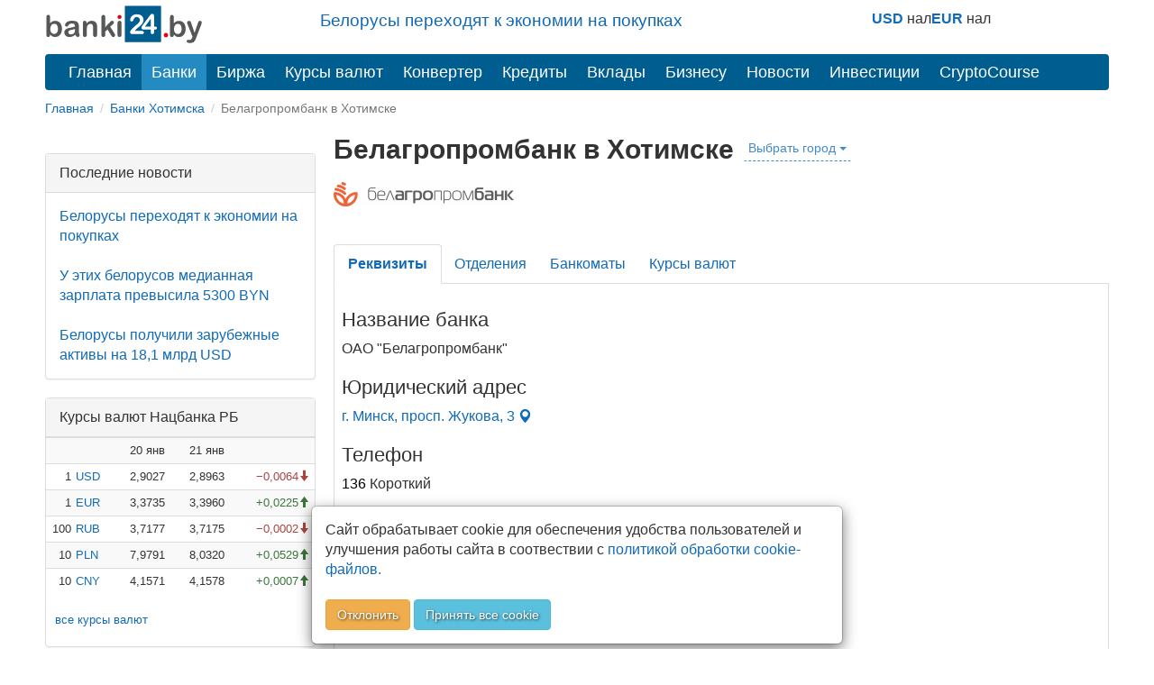

--- FILE ---
content_type: text/html; charset=utf-8
request_url: https://banki24.by/hotimsk/banks/belagroprombank
body_size: 8731
content:
 <!DOCTYPE html>
<html lang="ru-BY">
<head>
	<meta charset="utf-8">
	<meta http-equiv="X-UA-Compatible" content="IE=edge">
	<meta name="viewport" content="width=device-width, initial-scale=1">
	<meta name="description" content="Белагропромбанк в г. Хотимске. Адреса и телефоны отделений, банкоматов и офисов Белагропромбанка в Хотимске">
	<meta name="keywords" content="Белагропромбанк в Хотимске, услуги Белагропромбанка, отделения Белагро Хотимск, сайт Белагропромбанка в Хотимске">
	<meta name="author" content="">
	<meta name="robots" content="index, follow">
	<meta name="referrer" content="origin">
	<title>Белагропромбанк Хотимск — адреса и телефоны, отделения и банкоматы Белагропромбанка в Хотимске | banki24.by</title>
	<meta property="relap:article" content="false"> 

	<link rel="canonical" href="https://banki24.by/hotimsk/banks/belagroprombank"/>

        <link rel="icon" href="/favicon.svg" type="image/svg+xml">
<link type="text/css" href="/static/css/styles151225.css" rel="stylesheet" />
<link type="text/css" href="/static/css/jquery.datetimepicker.css" rel="stylesheet" />
<link type="text/css" href="/static/chosen/chosen.min.css" rel="stylesheet" />    
    
    
        <script src="/static/js/jquery.min.js"></script>
<script src="/static/js/bootstrap.min.js"></script>    
    <script type="text/javascript" src="//api-maps.yandex.ru/2.1/?load=package.standard&lang=ru-RU"></script></head>
<body>
<div class="container">	
	<div class="adfox-100x200-birja ">
	</div>
	<div class="container pull-right  visible-md visible-lg">
    <div class="row">
        <div class="col-md-5 col-md-offset-3 pt-10px">
        <p class="lead mb-10px font-size-1-2">
                        <a href="/news/8075-belorusy-perehodyat-k-ekonomii">Белорусы переходят к экономии на покупках</a>                   
        </p>
        </div>
        
        <div class="col-md-4 pull-right">
            <div class="courses-widget" style="padding-top: 10px;">
<!--<div class="panel-body">-->
<table class="table-sm" style="margin: auto;"> 
<tr>
    <td><b><a href="/hotimsk/kurs/usd?utm_source=banki24&amp;utm_medium=banner&amp;utm_campaign=logo-courses">USD</a></b> нал</td>
    <td> </td>
    <td><b><a href="/hotimsk/kurs/eur?utm_source=banki24&amp;utm_medium=banner&amp;utm_campaign=logo-courses">EUR</a></b> нал</td>
    <!--<td align="center">USD НБРБ</td>
    <td align="center">EUR НБРБ</td>-->
</tr>
<tr>

</tr>
</table>
</div><!--</div>-->

        </div>
    </div>
</div>

    <a id="logo-block" href="/"><img id="logo" src="/static/images/banki24_logo.svg" width="175" height="45" alt="banki24.by" class="logo-b24" /></a>
    <nav class="navbar navbar-default navbar-b24" role="navigation">
        <div class="container-fluid">

            <div class="navbar-header">
                
                <button type="button" class="navbar-toggle collapsed" data-toggle="collapse" data-target="#menu" aria-expanded="false">
					<span class="sr-only">Toggle navigation</span>
					<span class="icon-bar"></span>
					<span class="icon-bar"></span>
					<span class="icon-bar"></span>
				</button>
			</div>

			<ul class="nav navbar-nav navbar-collapse navbar-b24 collapse"  id="menu">
				<li><a href="/">Главная</a></li>
                				<li class="active"><a href="/banks" class="current">Банки</a></li>
                								<li><a href="/exchange">Биржа</a></li>
				                				<li><a href="/currencies">Курсы валют</a></li>
				<li><a href="/converter">Конвертер</a></li>
                                				<li><a href="/kredity/potrebitelskie">Кредиты</a></li>
                                <li><a href="/vklady">Вклады</a></li>
                <li class="has-submenu">
                    <a href="#">Бизнесу</a>
                    <ul class="dropdown-menu">
                        <li><a class="submenu-main" href="/rko">Расчётно-кассовое обслуживание</a></li>
                        <li><a href="/rko/tarify">Тарифы на РКО</a></li>
                        <li><a href="/rko/dlya-ip">РКО для ИП</a></li>
                        <li><a class="submenu-main pt-10px" href="https://abfin.by/referal/?partner=banki24" target="_blank">Кредиты для юрлиц</a></li>
                        <li><a class="submenu-main pt-10px" href="/kurs/dlya-yurlic">Курсы валют для юрлиц и ИП</a></li>
                    </ul>
                </li>
                				<li><a href="/news">Новости</a></li>
                                <li class="has-submenu">
                    <a href="#">Инвестиции</a>
                    <ul class="dropdown-menu">
                        <li><a class="submenu-main pt-10px" href="/investicii/tokens/fainex">Токены</a></li>
                        <li><a class="submenu-main pt-10px" href="/investicii/tokens/emitenty">Эмитентам</a></li>
                    </ul>
                </li>
                <li><a href="/kurs/cryptocourse">CryptoCourse</a></li>
                <li></li>
			</ul>
		</div>
	</nav>
		
	<ol class="breadcrumb-sm" itemscope itemtype="https://schema.org/BreadcrumbList">
							<li itemprop="itemListElement" itemscope itemtype="https://schema.org/ListItem">
									<a href="/" itemprop="item"><span itemprop="name">Главная</span></a>					<meta itemprop="position" content="1">
							</li>
					<li itemprop="itemListElement" itemscope itemtype="https://schema.org/ListItem">
									<a href="/hotimsk/banks" itemprop="item"><span itemprop="name">Банки Хотимска</span></a>					<meta itemprop="position" content="2">
							</li>
					<li class="active">
									Белагропромбанк в Хотимске							</li>
			</ol>	

		<div class="after-bread mb-20px ">
	<div id="adfxhead" align="center" class="d-block mx-auto">
<div id="adfox_153483838593123020"></div></div></div>	<div class="row">
		<div class="banner300">
	<div class="adfox-240h400-left-top ">
	<div align="center" class="d-block mx-auto"><div id="adfox_152032889825566261" class="mb-20px hidden-xs hidden-sm"></div>
<div id="adfox_152032895581021756" class="mb-20px"></div></div></div><div class="panel panel-default poslednie-novosti visible-md visible-lg">
	<div class="panel-heading">Последние новости</div>
	<div class="panel-body">
		 <a href="/news/8075-belorusy-perehodyat-k-ekonomii">Белорусы переходят к экономии на покупках</a><br /><br /> <a href="/news/8074-u-etih-belorusov-mediannaya">У этих белорусов медианная зарплата превысила 5300 BYN</a><br /><br /> <a href="/news/8073-belorusy-poluchili-zarubezhnye-aktivy">Белорусы получили зарубежные активы на 18,1 млрд USD</a>	</div>
</div><div class="AdFox-240h400-LEFT-Bottom visible-md visible-lg">
	<div id="adfox_152006435778491739" class="mx-auto mb-20px text-center lazy-block" data-type="adsbyadfox"></div></div><div class="panel panel-default courses-widget visible-md visible-lg">
	<div class="panel-heading">Курсы валют Нацбанка РБ</div>
	<div class="panel-body">
		
<table class="table table-condensed table-striped table-hover" width="100%">           
<tr><td></td><td></td><td align="right">20 янв</td><td align="right">21 янв</td><td></td></tr>
    <tr>
        <td align="right" class="pr-0 pl-0">1</td>
        <td class="pr-0"><a href="/currencies/nbrb/usd">USD</a></td>
        <td align="right">2,9027</td>
        <td align="right">2,8963</td>
        <td align="right">
                <span class="text-danger glyphicon glyphicon-arrow-down">&minus;0,0064</span>
                </td>
    </tr>
    <tr>
        <td align="right" class="pr-0 pl-0">1</td>
        <td class="pr-0"><a href="/currencies/nbrb/eur">EUR</a></td>
        <td align="right">3,3735</td>
        <td align="right">3,3960</td>
        <td align="right">
                <span class="text-success glyphicon glyphicon-arrow-up">&plus;0,0225</span>
                </td>
    </tr>
    <tr>
        <td align="right" class="pr-0 pl-0">100</td>
        <td class="pr-0"><a href="/currencies/nbrb/rub">RUB</a></td>
        <td align="right">3,7177</td>
        <td align="right">3,7175</td>
        <td align="right">
                <span class="text-danger glyphicon glyphicon-arrow-down">&minus;0,0002</span>
                </td>
    </tr>
    <tr>
        <td align="right" class="pr-0 pl-0">10</td>
        <td class="pr-0"><a href="/currencies/nbrb/pln">PLN</a></td>
        <td align="right">7,9791</td>
        <td align="right">8,0320</td>
        <td align="right">
                <span class="text-success glyphicon glyphicon-arrow-up">&plus;0,0529</span>
                </td>
    </tr>
    <tr>
        <td align="right" class="pr-0 pl-0">10</td>
        <td class="pr-0"><a href="/currencies/nbrb/cny">CNY</a></td>
        <td align="right">4,1571</td>
        <td align="right">4,1578</td>
        <td align="right">
                <span class="text-success glyphicon glyphicon-arrow-up">&plus;0,0007</span>
                </td>
    </tr>
</table>
<p class="ml-10px"><a href="/currencies">все курсы валют</a></p>	</div>
</div><div class="panel panel-default courses-widget visible-md visible-lg">
	<div class="panel-heading">Курсы валют ЦБ РФ</div>
	<div class="panel-body">
		
<table class="table table-condensed table-striped table-hover" width="100%">           
<tr><td></td><td align="right">20 янв</td><td align="right">21 янв</td><td></td></tr>
    <tr>
        <td class="pr-0"><a href="/currencies/cbrf/usd">USD</a></td>
        <td align="right">77,7586</td>
        <td align="right">77,8247</td>
        <td align="right">
                <span class="text-success glyphicon glyphicon-arrow-up">&plus;0,0661</span>
                </td>
    </tr>
    <tr>
        <td class="pr-0"><a href="/currencies/cbrf/eur">EUR</a></td>
        <td align="right">90,1611</td>
        <td align="right">91,1954</td>
        <td align="right">
                <span class="text-success glyphicon glyphicon-arrow-up">&plus;1,0343</span>
                </td>
    </tr>
    <tr>
        <td class="pr-0"><a href="/currencies/cbrf/byn">BYN</a></td>
        <td align="right">26,7884</td>
        <td align="right">26,8704</td>
        <td align="right">
                <span class="text-success glyphicon glyphicon-arrow-up">&plus;0,0820</span>
                </td>
    </tr>
    <tr>
        <td class="pr-0"><a href="/currencies/cbrf/pln">PLN</a></td>
        <td align="right">21,4028</td>
        <td align="right">21,5856</td>
        <td align="right">
                <span class="text-success glyphicon glyphicon-arrow-up">&plus;0,1828</span>
                </td>
    </tr>
    <tr>
        <td class="pr-0"><a href="/currencies/cbrf/cny">CNY</a></td>
        <td align="right">11,1604</td>
        <td align="right">11,1691</td>
        <td align="right">
                <span class="text-success glyphicon glyphicon-arrow-up">&plus;0,0087</span>
                </td>
    </tr>
</table>
<p class="ml-10px"><a href="/currencies">все курсы валют</a></p>	</div>
</div></div>
<div class="content_right">

	<h1 class="pull-left">Белагропромбанк в Хотимске</h1>

	<a href="#" class="btn btn-link btn-map btn-xs pull-left cities-change" data-toggle="modal" data-target="#cities">Выбрать город <span class="caret"></span></a>
	<br clear="all"/>

	
			<p><img src="/uploads/3.jpg" /></p>
		<br/>

	<ul class="nav nav-tabs" role="tablist">
		<li class="active"><h2><a href="/hotimsk/banks/belagroprombank">Реквизиты</a></h2></li>
		<li><a href="/hotimsk/banks/belagroprombank/otdeleniya">Отделения</a></li>
		<li><a href="/hotimsk/banks/belagroprombank/bankomaty">Банкоматы</a></li>
					<li><a href="/hotimsk/banks/belagroprombank/kurs">Курсы валют</a></li>
			</ul>


	<!-- Tab panes -->
	<div class="tab-content">
		<h3>Название банка</h3>
		<p>ОАО "Белагропромбанк"</p>
		<h3>Юридический адрес</h3>
		<p><a class="btn-tomap" data-x="53.8936" data-y="27.5004" href="#" data-name='г. Минск, просп. Жукова, 3'>г. Минск, просп. Жукова, 3 <span class="glyphicon glyphicon-map-marker"></span></a></p>
		<h3>Телефон<a name="phones"></a></h3>
					<p><a href='tel:136'>136</a> Короткий
</p>
				<h3>Сайт</h3>
					<p><a href="http://www.belapb.by/" rel="nofollow" target="_blank">www.belapb.by</a>  Официальный сайт</p>
		
				<h3>Отделения Белагропромбанка в Хотимске:
			<a href="/hotimsk/banks/belagroprombank/otdeleniya">1</a></h3>
						<h3>Лицензия</h3>
		<p>№ 2, выдана 17.01.2024. <a href="/banks/belagroprombank#info">Подробнее о лицензии</a></p>
	</div>

    <div class="knopka-podelitsya mb-20px mt-20px pt-20px ">
	<script> var load_share=1;</script>
<div class="ya-share2" data-services="vkontakte,whatsapp,telegram,odnoklassniki,facebook,twitter,viber,skype"></div></div><div class="mAFTER-Top ">
	</div>
    
    <div class="AFTER-Bottom ">
	<div id="adfox_152006463379091219" class="mx-auto text-center lazy-block" data-type="adsbyadfox"></div></div><div class="mAFTER-Bottom mb-20px ">
	<div id="adfox_152006526787438205" class="mx-auto text-center lazy-block" data-type="adsbyadfox"></div></div></div>

<script type="text/javascript">

	var yandexMap;

	ymaps.ready(function(){
		yandexMap = new ymaps.Map ("yandex", {
			center: [0, 0],
			zoom: 16
		});

		yandexMap.controls.add('typeSelector');
		yandexMap.controls.add('zoomControl');
	});

	$(document).ready(function() {
		$('a.btn-tomap').click(function(){
			setMap($(this).data('x'), $(this).data('y'), $(this).data('name'));
			return false;
		});
	});

</script>

<div class="modal map" id="map" style="top: 7%;">
	<div class="modal-dialog modal-map">
		<div class="modal-content" style="height: 100%;">
			<div class="modal-header">
				<button type="button" class="close" data-dismiss="modal"><span aria-hidden="true">&times;</span><span class="sr-only">Закрыть</span></button>
				<h4 class="modal-title">На карте</h4>
			</div>
			<div class="modal-body" style="height: 100%;">

				<div id="yandex" style="width: 100%; height: 100%;"></div>

			</div>
		</div><!-- /.modal-content -->
	</div><!-- /.modal-dialog -->
</div><!-- /.modal -->

<div class="modal cities" id="cities">
	<div class="modal-dialog">
		<div class="modal-content">
			<div class="modal-header">
				<button type="button" class="close" data-dismiss="modal"><span aria-hidden="true">&times;</span><span class="sr-only">Закрыть</span></button>
				<h4 class="modal-title">Выберите город</h4>
			</div>
			<div class="modal-body">

				<div class="top_list">
											<a href="/minsk/banks/belagroprombank">Минск</a>											<a href="/brest/banks/belagroprombank">Брест</a>											<a href="/vitebsk/banks/belagroprombank">Витебск</a>											<a href="/gomel/banks/belagroprombank">Гомель</a>											<a href="/grodno/banks/belagroprombank">Гродно</a>											<a href="/mogilev/banks/belagroprombank">Могилев</a>									</div>
                				<div class="cities-columns">
					
											<big>Б</big>						<a href="/baranovichi/banks/belagroprombank">Барановичи</a>																	<a href="/beloozyorsk/banks/belagroprombank">Белоозёрск</a>																	<a href="/belynichi/banks/belagroprombank">Белыничи</a>																	<a href="/beryoza/banks/belagroprombank">Берёза</a>																	<a href="/berezino/banks/belagroprombank">Березино</a>																	<a href="/beryozovka/banks/belagroprombank">Берёзовка</a>																	<a href="/beshenkovichi/banks/belagroprombank">Бешенковичи</a>																	<a href="/bobrujsk/banks/belagroprombank">Бобруйск</a>																	<a href="/bolshaya-berestovica/banks/belagroprombank">Большая Берестовица</a>																	<a href="/borisov/banks/belagroprombank">Борисов</a>																	<a href="/boroviki/banks/belagroprombank">Боровики</a>																	<a href="/bragin/banks/belagroprombank">Брагин</a>																	<a href="/braslav/banks/belagroprombank">Браслав</a>																	<a href="/brest/banks/belagroprombank">Брест</a>																	<a href="/buda-koshelyovo/banks/belagroprombank">Буда-Кошелёво</a>																	<a href="/byhov/banks/belagroprombank">Быхов</a>											<big>В</big>						<a href="/verhnedvinsk/banks/belagroprombank">Верхнедвинск</a>																	<a href="/vetka/banks/belagroprombank">Ветка</a>																	<a href="/vilejka/banks/belagroprombank">Вилейка</a>																	<a href="/vitebsk/banks/belagroprombank">Витебск</a>																	<a href="/volkovysk/banks/belagroprombank">Волковыск</a>																	<a href="/volozhin/banks/belagroprombank">Воложин</a>																	<a href="/voronovo/banks/belagroprombank">Вороново</a>																	<a href="/vysokoe/banks/belagroprombank">Высокое</a>											<big>Г</big>						<a href="/gancevichi/banks/belagroprombank">Ганцевичи</a>																	<a href="/glubokoe/banks/belagroprombank">Глубокое</a>																	<a href="/glusk/banks/belagroprombank">Глуск</a>																	<a href="/gomel/banks/belagroprombank">Гомель</a>																	<a href="/gorki/banks/belagroprombank">Горки</a>																	<a href="/gorodok/banks/belagroprombank">Городок</a>																	<a href="/grodno/banks/belagroprombank">Гродно</a>											<big>Д</big>						<a href="/dzerzhinsk/banks/belagroprombank">Дзержинск</a>																	<a href="/dobrush/banks/belagroprombank">Добруш</a>																	<a href="/dokshicy/banks/belagroprombank">Докшицы</a>																	<a href="/dribin/banks/belagroprombank">Дрибин</a>																	<a href="/drogichin/banks/belagroprombank">Дрогичин</a>																	<a href="/dubrovno/banks/belagroprombank">Дубровно</a>																	<a href="/dyatlovo/banks/belagroprombank">Дятлово</a>											<big>Е</big>						<a href="/elsk/banks/belagroprombank">Ельск</a>											<big>Ж</big>						<a href="/zhabinka/banks/belagroprombank">Жабинка</a>																	<a href="/zhitkovichi/banks/belagroprombank">Житковичи</a>																	<a href="/zhlobin/banks/belagroprombank">Жлобин</a>																	<a href="/zhodino/banks/belagroprombank">Жодино</a>											<big>З</big>						<a href="/zaslavl/banks/belagroprombank">Заславль</a>																	<a href="/zelva/banks/belagroprombank">Зельва</a>											<big>И</big>						<a href="/ivanovo/banks/belagroprombank">Иваново</a>																	<a href="/ivacevichi/banks/belagroprombank">Ивацевичи</a>																	<a href="/ivenec/banks/belagroprombank">Ивенец</a>																	<a href="/ive/banks/belagroprombank">Ивье</a>											<big>К</big>						<a href="/kalinkovichi/banks/belagroprombank">Калинковичи</a>																	<a href="/kamenec/banks/belagroprombank">Каменец</a>																	<a href="/kamenyuki/banks/belagroprombank">Каменюки</a>																	<a href="/kirovsk/banks/belagroprombank">Кировск</a>																	<a href="/kleck/banks/belagroprombank">Клецк</a>																	<a href="/klimovichi/banks/belagroprombank">Климовичи</a>																	<a href="/klichev/banks/belagroprombank">Кличев</a>																	<a href="/kobrin/banks/belagroprombank">Кобрин</a>																	<a href="/kolodishchi/banks/belagroprombank">Колодищи</a>																	<a href="/kopishche/banks/belagroprombank">Копище</a>																	<a href="/kopyl/banks/belagroprombank">Копыль</a>																	<a href="/korelichi/banks/belagroprombank">Кореличи</a>																	<a href="/korma/banks/belagroprombank">Корма</a>																	<a href="/kostyukovichi/banks/belagroprombank">Костюковичи</a>																	<a href="/kohanovo/banks/belagroprombank">Коханово</a>																	<a href="/krasnopole/banks/belagroprombank">Краснополье</a>																	<a href="/krichev/banks/belagroprombank">Кричев</a>																	<a href="/krugloe/banks/belagroprombank">Круглое</a>																	<a href="/krupki/banks/belagroprombank">Крупки</a>											<big>Л</big>						<a href="/lelchicy/banks/belagroprombank">Лельчицы</a>																	<a href="/lepel/banks/belagroprombank">Лепель</a>																	<a href="/lesnoy/banks/belagroprombank">Лесной</a>																	<a href="/lida/banks/belagroprombank">Лида</a>																	<a href="/liozno/banks/belagroprombank">Лиозно</a>																	<a href="/logojsk/banks/belagroprombank">Логойск</a>																	<a href="/loev/banks/belagroprombank">Лоев</a>																	<a href="/luninec/banks/belagroprombank">Лунинец</a>																	<a href="/lyuban/banks/belagroprombank">Любань</a>																	<a href="/lyaskovichi/banks/belagroprombank">Лясковичи</a>																	<a href="/lyahovichi/banks/belagroprombank">Ляховичи</a>											<big>М</big>						<a href="/malorita/banks/belagroprombank">Малорита</a>																	<a href="/marina-gorka/banks/belagroprombank">Марьина Горка</a>																	<a href="/mikashevichi/banks/belagroprombank">Микашевичи</a>																	<a href="/minsk/banks/belagroprombank">Минск</a>																	<a href="/minchiki/banks/belagroprombank">Минчики</a>																	<a href="/miory/banks/belagroprombank">Миоры</a>																	<a href="/mir/banks/belagroprombank">Мир</a>																	<a href="/mogilev/banks/belagroprombank">Могилев</a>																	<a href="/mozyr/banks/belagroprombank">Мозырь</a>																	<a href="/molodechno/banks/belagroprombank">Молодечно</a>																	<a href="/mosty/banks/belagroprombank">Мосты</a>																	<a href="/motol/banks/belagroprombank">Мотоль</a>																	<a href="/mstislavl/banks/belagroprombank">Мстиславль</a>																	<a href="/myadel/banks/belagroprombank">Мядель</a>											<big>Н</big>						<a href="/narovlya/banks/belagroprombank">Наровля</a>																	<a href="/naroch/banks/belagroprombank">Нарочь</a>																	<a href="/nesvizh/banks/belagroprombank">Несвиж</a>																	<a href="/novogrudok/banks/belagroprombank">Новогрудок</a>																	<a href="/novolukoml/banks/belagroprombank">Новолукомль</a>																	<a href="/novopolock/banks/belagroprombank">Новополоцк</a>											<big>О</big>						<a href="/oktyabrskij/banks/belagroprombank">Октябрьский</a>																	<a href="/orsha/banks/belagroprombank">Орша</a>																	<a href="/osipovichi/banks/belagroprombank">Осиповичи</a>																	<a href="/ostrovec/banks/belagroprombank">Островец</a>																	<a href="/oshmyany/banks/belagroprombank">Ошмяны</a>											<big>П</big>						<a href="/petrikov/banks/belagroprombank">Петриков</a>																	<a href="/pinsk/banks/belagroprombank">Пинск</a>																	<a href="/polock/banks/belagroprombank">Полоцк</a>																	<a href="/postavy/banks/belagroprombank">Поставы</a>																	<a href="/pruzhany/banks/belagroprombank">Пружаны</a>											<big>Р</big>						<a href="/radun/banks/belagroprombank">Радунь</a>																	<a href="/rakov/banks/belagroprombank">Раков</a>																	<a href="/rechica/banks/belagroprombank">Речица</a>																	<a href="/rogachev/banks/belagroprombank">Рогачев</a>																	<a href="/rossony/banks/belagroprombank">Россоны</a>																	<a href="/ross/banks/belagroprombank">Россь</a>											<big>С</big>						<a href="/svetlogorsk/banks/belagroprombank">Светлогорск</a>																	<a href="/svisloch/banks/belagroprombank">Свислочь</a>																	<a href="/senica/banks/belagroprombank">Сеница</a>																	<a href="/senno/banks/belagroprombank">Сенно</a>																	<a href="/skidel/banks/belagroprombank">Скидель</a>																	<a href="/slavgorod/banks/belagroprombank">Славгород</a>																	<a href="/sloboda/banks/belagroprombank">Слобода</a>																	<a href="/slonim/banks/belagroprombank">Слоним</a>																	<a href="/sluck/banks/belagroprombank">Слуцк</a>																	<a href="/smolevichi/banks/belagroprombank">Смолевичи</a>																	<a href="/smorgon/banks/belagroprombank">Сморгонь</a>																	<a href="/soligorsk/banks/belagroprombank">Солигорск</a>																	<a href="/starye-dorogi/banks/belagroprombank">Старые дороги</a>																	<a href="/stolbcy/banks/belagroprombank">Столбцы</a>																	<a href="/stolin/banks/belagroprombank">Столин</a>											<big>Т</big>						<a href="/tolochin/banks/belagroprombank">Толочин</a>																	<a href="/turov/banks/belagroprombank">Туров</a>											<big>У</big>						<a href="/uzda/banks/belagroprombank">Узда</a>																	<a href="/ushachi/banks/belagroprombank">Ушачи</a>											<big>Ф</big>						<a href="/fanipol/banks/belagroprombank">Фаниполь</a>											<big>Х</big>						<a href="/hojniki/banks/belagroprombank">Хойники</a>																	<a href="/hotimsk/banks/belagroprombank">Хотимск</a>											<big>Ч</big>						<a href="/chausy/banks/belagroprombank">Чаусы</a>																	<a href="/chashniki/banks/belagroprombank">Чашники</a>																	<a href="/cherven/banks/belagroprombank">Червень</a>																	<a href="/cherikov/banks/belagroprombank">Чериков</a>																	<a href="/chechersk/banks/belagroprombank">Чечерск</a>											<big>Ш</big>						<a href="/sharkovshchina/banks/belagroprombank">Шарковщина</a>																	<a href="/shklov/banks/belagroprombank">Шклов</a>																	<a href="/shumilino/banks/belagroprombank">Шумилино</a>											<big>Щ</big>						<a href="/shchitomirichi/banks/belagroprombank">Щитомиричи</a>																	<a href="/shchomyslica/banks/belagroprombank">Щомыслица</a>																	<a href="/shchuchin/banks/belagroprombank">Щучин</a>									</div>
                			</div>
		</div><!-- /.modal-content -->
	</div><!-- /.modal-dialog -->
</div><!-- /.modal -->	</div>

    <nav class="navbar-default visible-xs-block" role="navigation">
        <div class="container-fluid">
            <ul class="nav navbar-nav">
                <li><a href="/">Главная</a></li>
                                    <li class="active"><a href="/banks" class="current">Банки</a></li>
                                                    <li><a href="/exchange">Биржа</a></li>
                                                    <li><a href="/currencies">Курсы валют</a></li>
                                                    <li><a href="/news">Новости</a></li>
                                                    <li><a href="/wiki">Wiki</a></li>
                            </ul>
        </div>
    </nav>
    <footer class="footer">
	<div class="Footer container ">
	<p class="text-muted pt-10px"><a href="/news/1637-contacts">Контакты</a>&emsp;&emsp;<a href="/news/2305-pravila-perepechatki">Правила перепечатки</a>&emsp;&emsp;<a href="/wiki/privacy">Политика конфиденциальности</a></br>
<small class="pull-right muted">УНП 192853731</small></p>
<p class="text-muted"><span class="label label-warning">18+</span> Информация на сайте не является офертой и носит справочно-информационный характер.</p></div><div class="AdFox-Fullscreen-mobile-FOOTER ">
	<div id="adfox_151393413075882937"></div></div>    </footer>

	<div class="cookies_consent mx-auto">
	    <div class="modal-content mx-auto">
	      <div class="modal-body">
	            Сайт обрабатывает cookie для обеспечения удобства пользователей и улучшения работы сайта в соотвествии с <a class="cookies_consent__read" href="/wiki/polozhenie-o-politike-obrabotki-kuki" target="_blank">политикой обработки cookie-файлов.</a><br><br><button class="cookies_consent__apply btn btn-warning text-shadow" type="button">Отклонить</button>
	             <button class="cookies_consent__apply btn btn-info text-shadow" type="button">Принять все cookie</button>
	      </div>
	    </div>
	</div>
</div>

<!--<div id='adfox_bottom_line'></div>
<div id='adfox_bottom_line_desk'></div>-->
<script>document.querySelector(".navbar-toggle").addEventListener('click', function() { document.querySelector('#menu').classList.toggle('collapse'); });
</script>
<!--<script async src="https://yandex.ru/ads/system/header-bidding.js"></script>
<script async src="/static/js/bidding20230808.js"></script>-->
<script>window.yaContextCb = window.yaContextCb || []</script>
<script src="https://yandex.ru/ads/system/context.js" async></script>
<script>
if (document.getElementById('yandex_rtb_C-A-1641831-22') !== null) {
window.yaContextCb.push(()=>{
  Ya.Context.AdvManager.renderWidget({
    renderTo: 'yandex_rtb_C-A-1641831-22',
    blockId: 'C-A-1641831-22'
  })
})
}</script>
<script async src="/static/js/ads260325.js"></script>
<script defer src="/static/js/defer100621.js"></script>
<script>
	if ( !document.cookie.split(";").some((item) => item.trim().startsWith("personal_data=")) ) {
		const container = document.querySelector('.cookies_consent');
		if (container) {	
			for (var request_buttons = container.querySelectorAll('.cookies_consent__apply'), i = 0; i < request_buttons.length; i++)
			request_buttons[i].addEventListener('click', () => {
				container.classList.remove('cookies_consent--active');
				document.cookie = 'personal_data=true; path=/;  max-age=4000000';
			});
			container.classList.add('cookies_consent--active');
		};	
	}
</script>
<script type="text/javascript" src="/static/js/main.js"></script><!--<div id="adfox_branding"></div>-->
<!-- Yandex.Metrika counter -->
<script type="text/javascript">
    (function (d, w, c) {
        (w[c] = w[c] || []).push(function() {
            try {
                w.yaCounter32169779 = new Ya.Metrika({
                    id:32169779,
                    clickmap:true,
                    trackLinks:true,
                    accurateTrackBounce:true,
                    webvisor:true,
                    trackHash:true,
                    ut:"noindex"
                });
            } catch(e) { }
        });

        var n = d.getElementsByTagName("script")[0],
            s = d.createElement("script"),
            f = function () { n.parentNode.insertBefore(s, n); };
        s.type = "text/javascript";
        s.async = true;
        s.src = "https://mc.yandex.ru/metrika/watch.js";

        if (w.opera == "[object Opera]") {
            d.addEventListener("DOMContentLoaded", f, false);
        } else { f(); }
    })(document, window, "yandex_metrika_callbacks");
</script>
<noscript><div><img src="https://mc.yandex.ru/watch/32169779?ut=noindex" style="position:absolute; left:-9999px;" alt="" /></div></noscript>
<!-- END.Yandex.Metrika counter -->

<!-- Google.Analytics -->
<script>
  (function(i,s,o,g,r,a,m){i['GoogleAnalyticsObject']=r;i[r]=i[r]||function(){
  (i[r].q=i[r].q||[]).push(arguments)},i[r].l=1*new Date();a=s.createElement(o),
  m=s.getElementsByTagName(o)[0];a.async=1;a.src=g;m.parentNode.insertBefore(a,m)
  })(window,document,'script','//www.google-analytics.com/analytics.js','ga');

  ga('create', 'UA-66830841-1', 'auto');
  ga('send', 'pageview');

</script>

<!-- Google tag (gtag.js) -->
<script async src="https://www.googletagmanager.com/gtag/js?id=G-T2M0W1L10W"></script>
<script>
  window.dataLayer = window.dataLayer || [];
  function gtag(){dataLayer.push(arguments);}
  gtag('js', new Date());
  gtag('config', 'G-T2M0W1L10W');
</script>
<!-- END.Google.Analytics -->

<!--LiveInternet counter--><script type="text/javascript"><!--
new Image().src = "//counter.yadro.ru/hit?r"+
escape(document.referrer)+((typeof(screen)=="undefined")?"":
";s"+screen.width+"*"+screen.height+"*"+(screen.colorDepth?
screen.colorDepth:screen.pixelDepth))+";u"+escape(document.URL)+
";h"+escape(document.title.substring(0,80))+
";"+Math.random();//--></script>
<!--/LiveInternet--></body>
</html>

--- FILE ---
content_type: application/javascript
request_url: https://banki24.by/static/js/main.js
body_size: 459
content:
Date.isToday = function(date) {
    return new Date().setHours(0,0,0,0) === new Date(date).setHours(0,0,0,0);
};

var lastYandexPl;

function setMap(x, y, name)
{
    $('#map').modal('show');
    $('#map .modal-title').text(name);
    $('#map #yandex').height($('#map .modal-body').innerHeight() - $('#map .modal-header').outerHeight());

    if(lastYandexPl)
    {
        yandexMap.geoObjects.remove(lastYandexPl);
    }

    lastYandexPl = new ymaps.Placemark([x, y]);
    yandexMap.geoObjects.add(lastYandexPl);
    yandexMap.setCenter([x, y]);
    yandexMap.container.fitToViewport();
}